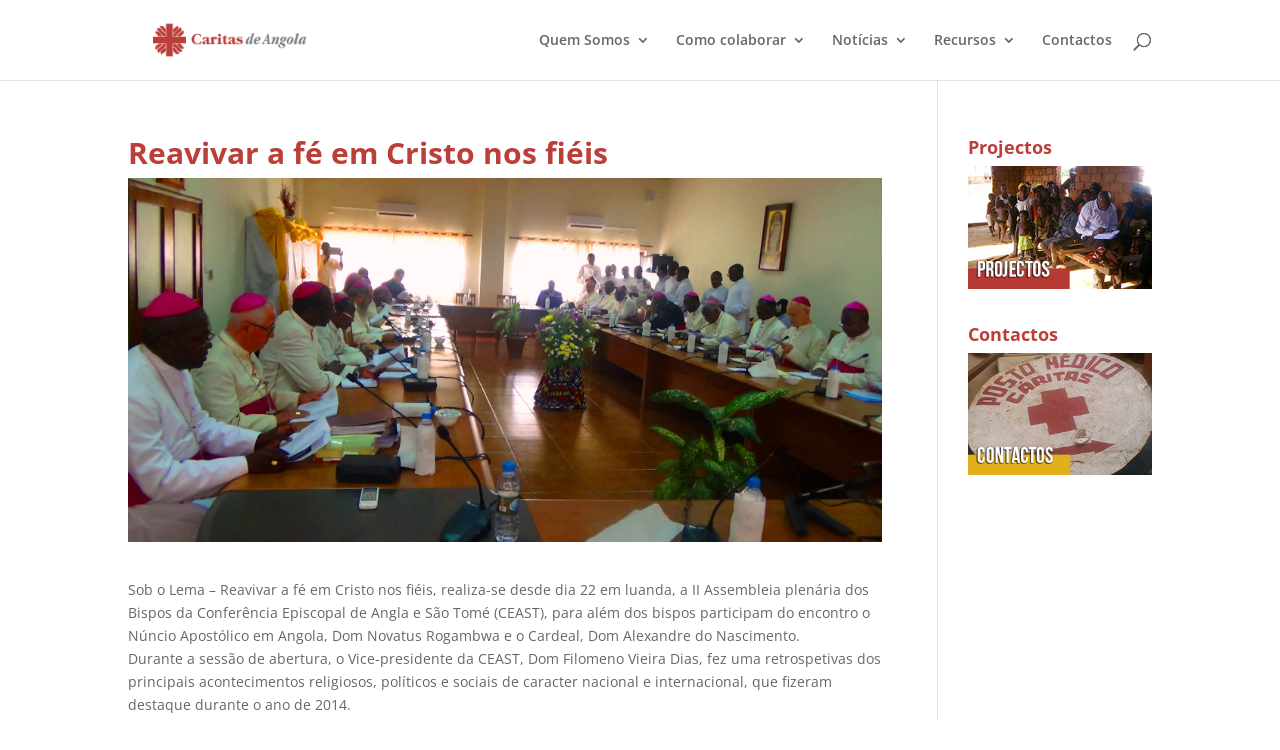

--- FILE ---
content_type: text/plain
request_url: https://www.google-analytics.com/j/collect?v=1&_v=j102&a=1962832568&t=pageview&_s=1&dl=https%3A%2F%2Fcaritasangola.org%2Freavivar-a-fe-em-cristo-nos-fieis%2F&ul=en-us%40posix&dt=Reavivar%20a%20f%C3%A9%20em%20Cristo%20nos%20fi%C3%A9is%20%7C%20Caritas%20de%20Angola&sr=1280x720&vp=1280x720&_u=IEBAAEABAAAAACAAI~&jid=1567764028&gjid=1807316100&cid=390776175.1769128002&tid=UA-36476639-1&_gid=1071366331.1769128002&_r=1&_slc=1&z=1664935337
body_size: -451
content:
2,cG-W1MCYBWQX2